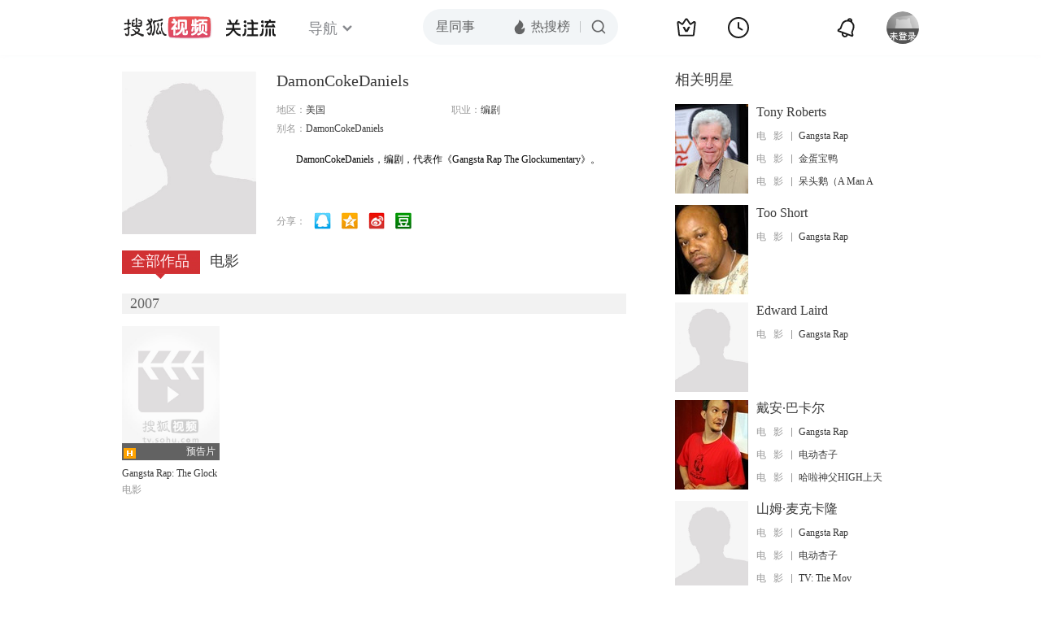

--- FILE ---
content_type: text/html;charset=UTF-8
request_url: https://score.my.tv.sohu.com/digg/get.do?type=442&vid=1141115&callback=jQuery17203126992450569359_1768883066325&_=1768883068745
body_size: 122
content:
jQuery17203126992450569359_1768883066325({"vid":1141115,"downCount":0,"statusText":"success but not exists","upCount":0,"pid":-1,"tvid":1141115,"type":442,"status":200})

--- FILE ---
content_type: text/plain;charset=UTF-8
request_url: https://v4.passport.sohu.com/i/cookie/common?callback=passport4015_cb1768883069555&dfp=1768883069601&_=1768883069602
body_size: -295
content:
passport4015_cb1768883069555({"body":"","message":"Success","status":200})

--- FILE ---
content_type: text/javascript; charset=utf-8
request_url: https://hui.sohu.com/mum/ipqueryjp?callback=jsonp1768883065773&cookie=1768883065981&platform_source=pc&_=1768883065774
body_size: 29
content:
typeof jsonp1768883065773 === 'function' && jsonp1768883065773({
  "ext_ip": "18.188.211.226",
  "urls": []
});